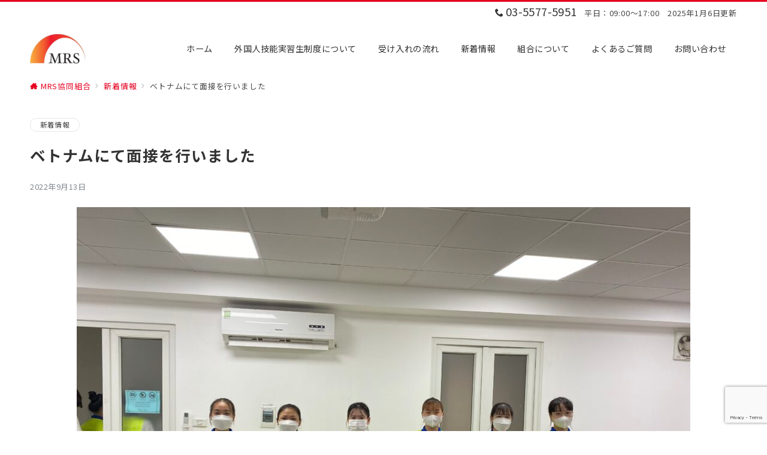

--- FILE ---
content_type: text/html; charset=utf-8
request_url: https://www.google.com/recaptcha/api2/anchor?ar=1&k=6LeVT84mAAAAAK7InWhYkU8t-kFAt5hXDP3Ekd9R&co=aHR0cHM6Ly9tcnMtY29vcGVyYXRpdmUuY29tOjQ0Mw..&hl=en&v=N67nZn4AqZkNcbeMu4prBgzg&size=invisible&anchor-ms=20000&execute-ms=30000&cb=byf1zx8oh2ep
body_size: 48726
content:
<!DOCTYPE HTML><html dir="ltr" lang="en"><head><meta http-equiv="Content-Type" content="text/html; charset=UTF-8">
<meta http-equiv="X-UA-Compatible" content="IE=edge">
<title>reCAPTCHA</title>
<style type="text/css">
/* cyrillic-ext */
@font-face {
  font-family: 'Roboto';
  font-style: normal;
  font-weight: 400;
  font-stretch: 100%;
  src: url(//fonts.gstatic.com/s/roboto/v48/KFO7CnqEu92Fr1ME7kSn66aGLdTylUAMa3GUBHMdazTgWw.woff2) format('woff2');
  unicode-range: U+0460-052F, U+1C80-1C8A, U+20B4, U+2DE0-2DFF, U+A640-A69F, U+FE2E-FE2F;
}
/* cyrillic */
@font-face {
  font-family: 'Roboto';
  font-style: normal;
  font-weight: 400;
  font-stretch: 100%;
  src: url(//fonts.gstatic.com/s/roboto/v48/KFO7CnqEu92Fr1ME7kSn66aGLdTylUAMa3iUBHMdazTgWw.woff2) format('woff2');
  unicode-range: U+0301, U+0400-045F, U+0490-0491, U+04B0-04B1, U+2116;
}
/* greek-ext */
@font-face {
  font-family: 'Roboto';
  font-style: normal;
  font-weight: 400;
  font-stretch: 100%;
  src: url(//fonts.gstatic.com/s/roboto/v48/KFO7CnqEu92Fr1ME7kSn66aGLdTylUAMa3CUBHMdazTgWw.woff2) format('woff2');
  unicode-range: U+1F00-1FFF;
}
/* greek */
@font-face {
  font-family: 'Roboto';
  font-style: normal;
  font-weight: 400;
  font-stretch: 100%;
  src: url(//fonts.gstatic.com/s/roboto/v48/KFO7CnqEu92Fr1ME7kSn66aGLdTylUAMa3-UBHMdazTgWw.woff2) format('woff2');
  unicode-range: U+0370-0377, U+037A-037F, U+0384-038A, U+038C, U+038E-03A1, U+03A3-03FF;
}
/* math */
@font-face {
  font-family: 'Roboto';
  font-style: normal;
  font-weight: 400;
  font-stretch: 100%;
  src: url(//fonts.gstatic.com/s/roboto/v48/KFO7CnqEu92Fr1ME7kSn66aGLdTylUAMawCUBHMdazTgWw.woff2) format('woff2');
  unicode-range: U+0302-0303, U+0305, U+0307-0308, U+0310, U+0312, U+0315, U+031A, U+0326-0327, U+032C, U+032F-0330, U+0332-0333, U+0338, U+033A, U+0346, U+034D, U+0391-03A1, U+03A3-03A9, U+03B1-03C9, U+03D1, U+03D5-03D6, U+03F0-03F1, U+03F4-03F5, U+2016-2017, U+2034-2038, U+203C, U+2040, U+2043, U+2047, U+2050, U+2057, U+205F, U+2070-2071, U+2074-208E, U+2090-209C, U+20D0-20DC, U+20E1, U+20E5-20EF, U+2100-2112, U+2114-2115, U+2117-2121, U+2123-214F, U+2190, U+2192, U+2194-21AE, U+21B0-21E5, U+21F1-21F2, U+21F4-2211, U+2213-2214, U+2216-22FF, U+2308-230B, U+2310, U+2319, U+231C-2321, U+2336-237A, U+237C, U+2395, U+239B-23B7, U+23D0, U+23DC-23E1, U+2474-2475, U+25AF, U+25B3, U+25B7, U+25BD, U+25C1, U+25CA, U+25CC, U+25FB, U+266D-266F, U+27C0-27FF, U+2900-2AFF, U+2B0E-2B11, U+2B30-2B4C, U+2BFE, U+3030, U+FF5B, U+FF5D, U+1D400-1D7FF, U+1EE00-1EEFF;
}
/* symbols */
@font-face {
  font-family: 'Roboto';
  font-style: normal;
  font-weight: 400;
  font-stretch: 100%;
  src: url(//fonts.gstatic.com/s/roboto/v48/KFO7CnqEu92Fr1ME7kSn66aGLdTylUAMaxKUBHMdazTgWw.woff2) format('woff2');
  unicode-range: U+0001-000C, U+000E-001F, U+007F-009F, U+20DD-20E0, U+20E2-20E4, U+2150-218F, U+2190, U+2192, U+2194-2199, U+21AF, U+21E6-21F0, U+21F3, U+2218-2219, U+2299, U+22C4-22C6, U+2300-243F, U+2440-244A, U+2460-24FF, U+25A0-27BF, U+2800-28FF, U+2921-2922, U+2981, U+29BF, U+29EB, U+2B00-2BFF, U+4DC0-4DFF, U+FFF9-FFFB, U+10140-1018E, U+10190-1019C, U+101A0, U+101D0-101FD, U+102E0-102FB, U+10E60-10E7E, U+1D2C0-1D2D3, U+1D2E0-1D37F, U+1F000-1F0FF, U+1F100-1F1AD, U+1F1E6-1F1FF, U+1F30D-1F30F, U+1F315, U+1F31C, U+1F31E, U+1F320-1F32C, U+1F336, U+1F378, U+1F37D, U+1F382, U+1F393-1F39F, U+1F3A7-1F3A8, U+1F3AC-1F3AF, U+1F3C2, U+1F3C4-1F3C6, U+1F3CA-1F3CE, U+1F3D4-1F3E0, U+1F3ED, U+1F3F1-1F3F3, U+1F3F5-1F3F7, U+1F408, U+1F415, U+1F41F, U+1F426, U+1F43F, U+1F441-1F442, U+1F444, U+1F446-1F449, U+1F44C-1F44E, U+1F453, U+1F46A, U+1F47D, U+1F4A3, U+1F4B0, U+1F4B3, U+1F4B9, U+1F4BB, U+1F4BF, U+1F4C8-1F4CB, U+1F4D6, U+1F4DA, U+1F4DF, U+1F4E3-1F4E6, U+1F4EA-1F4ED, U+1F4F7, U+1F4F9-1F4FB, U+1F4FD-1F4FE, U+1F503, U+1F507-1F50B, U+1F50D, U+1F512-1F513, U+1F53E-1F54A, U+1F54F-1F5FA, U+1F610, U+1F650-1F67F, U+1F687, U+1F68D, U+1F691, U+1F694, U+1F698, U+1F6AD, U+1F6B2, U+1F6B9-1F6BA, U+1F6BC, U+1F6C6-1F6CF, U+1F6D3-1F6D7, U+1F6E0-1F6EA, U+1F6F0-1F6F3, U+1F6F7-1F6FC, U+1F700-1F7FF, U+1F800-1F80B, U+1F810-1F847, U+1F850-1F859, U+1F860-1F887, U+1F890-1F8AD, U+1F8B0-1F8BB, U+1F8C0-1F8C1, U+1F900-1F90B, U+1F93B, U+1F946, U+1F984, U+1F996, U+1F9E9, U+1FA00-1FA6F, U+1FA70-1FA7C, U+1FA80-1FA89, U+1FA8F-1FAC6, U+1FACE-1FADC, U+1FADF-1FAE9, U+1FAF0-1FAF8, U+1FB00-1FBFF;
}
/* vietnamese */
@font-face {
  font-family: 'Roboto';
  font-style: normal;
  font-weight: 400;
  font-stretch: 100%;
  src: url(//fonts.gstatic.com/s/roboto/v48/KFO7CnqEu92Fr1ME7kSn66aGLdTylUAMa3OUBHMdazTgWw.woff2) format('woff2');
  unicode-range: U+0102-0103, U+0110-0111, U+0128-0129, U+0168-0169, U+01A0-01A1, U+01AF-01B0, U+0300-0301, U+0303-0304, U+0308-0309, U+0323, U+0329, U+1EA0-1EF9, U+20AB;
}
/* latin-ext */
@font-face {
  font-family: 'Roboto';
  font-style: normal;
  font-weight: 400;
  font-stretch: 100%;
  src: url(//fonts.gstatic.com/s/roboto/v48/KFO7CnqEu92Fr1ME7kSn66aGLdTylUAMa3KUBHMdazTgWw.woff2) format('woff2');
  unicode-range: U+0100-02BA, U+02BD-02C5, U+02C7-02CC, U+02CE-02D7, U+02DD-02FF, U+0304, U+0308, U+0329, U+1D00-1DBF, U+1E00-1E9F, U+1EF2-1EFF, U+2020, U+20A0-20AB, U+20AD-20C0, U+2113, U+2C60-2C7F, U+A720-A7FF;
}
/* latin */
@font-face {
  font-family: 'Roboto';
  font-style: normal;
  font-weight: 400;
  font-stretch: 100%;
  src: url(//fonts.gstatic.com/s/roboto/v48/KFO7CnqEu92Fr1ME7kSn66aGLdTylUAMa3yUBHMdazQ.woff2) format('woff2');
  unicode-range: U+0000-00FF, U+0131, U+0152-0153, U+02BB-02BC, U+02C6, U+02DA, U+02DC, U+0304, U+0308, U+0329, U+2000-206F, U+20AC, U+2122, U+2191, U+2193, U+2212, U+2215, U+FEFF, U+FFFD;
}
/* cyrillic-ext */
@font-face {
  font-family: 'Roboto';
  font-style: normal;
  font-weight: 500;
  font-stretch: 100%;
  src: url(//fonts.gstatic.com/s/roboto/v48/KFO7CnqEu92Fr1ME7kSn66aGLdTylUAMa3GUBHMdazTgWw.woff2) format('woff2');
  unicode-range: U+0460-052F, U+1C80-1C8A, U+20B4, U+2DE0-2DFF, U+A640-A69F, U+FE2E-FE2F;
}
/* cyrillic */
@font-face {
  font-family: 'Roboto';
  font-style: normal;
  font-weight: 500;
  font-stretch: 100%;
  src: url(//fonts.gstatic.com/s/roboto/v48/KFO7CnqEu92Fr1ME7kSn66aGLdTylUAMa3iUBHMdazTgWw.woff2) format('woff2');
  unicode-range: U+0301, U+0400-045F, U+0490-0491, U+04B0-04B1, U+2116;
}
/* greek-ext */
@font-face {
  font-family: 'Roboto';
  font-style: normal;
  font-weight: 500;
  font-stretch: 100%;
  src: url(//fonts.gstatic.com/s/roboto/v48/KFO7CnqEu92Fr1ME7kSn66aGLdTylUAMa3CUBHMdazTgWw.woff2) format('woff2');
  unicode-range: U+1F00-1FFF;
}
/* greek */
@font-face {
  font-family: 'Roboto';
  font-style: normal;
  font-weight: 500;
  font-stretch: 100%;
  src: url(//fonts.gstatic.com/s/roboto/v48/KFO7CnqEu92Fr1ME7kSn66aGLdTylUAMa3-UBHMdazTgWw.woff2) format('woff2');
  unicode-range: U+0370-0377, U+037A-037F, U+0384-038A, U+038C, U+038E-03A1, U+03A3-03FF;
}
/* math */
@font-face {
  font-family: 'Roboto';
  font-style: normal;
  font-weight: 500;
  font-stretch: 100%;
  src: url(//fonts.gstatic.com/s/roboto/v48/KFO7CnqEu92Fr1ME7kSn66aGLdTylUAMawCUBHMdazTgWw.woff2) format('woff2');
  unicode-range: U+0302-0303, U+0305, U+0307-0308, U+0310, U+0312, U+0315, U+031A, U+0326-0327, U+032C, U+032F-0330, U+0332-0333, U+0338, U+033A, U+0346, U+034D, U+0391-03A1, U+03A3-03A9, U+03B1-03C9, U+03D1, U+03D5-03D6, U+03F0-03F1, U+03F4-03F5, U+2016-2017, U+2034-2038, U+203C, U+2040, U+2043, U+2047, U+2050, U+2057, U+205F, U+2070-2071, U+2074-208E, U+2090-209C, U+20D0-20DC, U+20E1, U+20E5-20EF, U+2100-2112, U+2114-2115, U+2117-2121, U+2123-214F, U+2190, U+2192, U+2194-21AE, U+21B0-21E5, U+21F1-21F2, U+21F4-2211, U+2213-2214, U+2216-22FF, U+2308-230B, U+2310, U+2319, U+231C-2321, U+2336-237A, U+237C, U+2395, U+239B-23B7, U+23D0, U+23DC-23E1, U+2474-2475, U+25AF, U+25B3, U+25B7, U+25BD, U+25C1, U+25CA, U+25CC, U+25FB, U+266D-266F, U+27C0-27FF, U+2900-2AFF, U+2B0E-2B11, U+2B30-2B4C, U+2BFE, U+3030, U+FF5B, U+FF5D, U+1D400-1D7FF, U+1EE00-1EEFF;
}
/* symbols */
@font-face {
  font-family: 'Roboto';
  font-style: normal;
  font-weight: 500;
  font-stretch: 100%;
  src: url(//fonts.gstatic.com/s/roboto/v48/KFO7CnqEu92Fr1ME7kSn66aGLdTylUAMaxKUBHMdazTgWw.woff2) format('woff2');
  unicode-range: U+0001-000C, U+000E-001F, U+007F-009F, U+20DD-20E0, U+20E2-20E4, U+2150-218F, U+2190, U+2192, U+2194-2199, U+21AF, U+21E6-21F0, U+21F3, U+2218-2219, U+2299, U+22C4-22C6, U+2300-243F, U+2440-244A, U+2460-24FF, U+25A0-27BF, U+2800-28FF, U+2921-2922, U+2981, U+29BF, U+29EB, U+2B00-2BFF, U+4DC0-4DFF, U+FFF9-FFFB, U+10140-1018E, U+10190-1019C, U+101A0, U+101D0-101FD, U+102E0-102FB, U+10E60-10E7E, U+1D2C0-1D2D3, U+1D2E0-1D37F, U+1F000-1F0FF, U+1F100-1F1AD, U+1F1E6-1F1FF, U+1F30D-1F30F, U+1F315, U+1F31C, U+1F31E, U+1F320-1F32C, U+1F336, U+1F378, U+1F37D, U+1F382, U+1F393-1F39F, U+1F3A7-1F3A8, U+1F3AC-1F3AF, U+1F3C2, U+1F3C4-1F3C6, U+1F3CA-1F3CE, U+1F3D4-1F3E0, U+1F3ED, U+1F3F1-1F3F3, U+1F3F5-1F3F7, U+1F408, U+1F415, U+1F41F, U+1F426, U+1F43F, U+1F441-1F442, U+1F444, U+1F446-1F449, U+1F44C-1F44E, U+1F453, U+1F46A, U+1F47D, U+1F4A3, U+1F4B0, U+1F4B3, U+1F4B9, U+1F4BB, U+1F4BF, U+1F4C8-1F4CB, U+1F4D6, U+1F4DA, U+1F4DF, U+1F4E3-1F4E6, U+1F4EA-1F4ED, U+1F4F7, U+1F4F9-1F4FB, U+1F4FD-1F4FE, U+1F503, U+1F507-1F50B, U+1F50D, U+1F512-1F513, U+1F53E-1F54A, U+1F54F-1F5FA, U+1F610, U+1F650-1F67F, U+1F687, U+1F68D, U+1F691, U+1F694, U+1F698, U+1F6AD, U+1F6B2, U+1F6B9-1F6BA, U+1F6BC, U+1F6C6-1F6CF, U+1F6D3-1F6D7, U+1F6E0-1F6EA, U+1F6F0-1F6F3, U+1F6F7-1F6FC, U+1F700-1F7FF, U+1F800-1F80B, U+1F810-1F847, U+1F850-1F859, U+1F860-1F887, U+1F890-1F8AD, U+1F8B0-1F8BB, U+1F8C0-1F8C1, U+1F900-1F90B, U+1F93B, U+1F946, U+1F984, U+1F996, U+1F9E9, U+1FA00-1FA6F, U+1FA70-1FA7C, U+1FA80-1FA89, U+1FA8F-1FAC6, U+1FACE-1FADC, U+1FADF-1FAE9, U+1FAF0-1FAF8, U+1FB00-1FBFF;
}
/* vietnamese */
@font-face {
  font-family: 'Roboto';
  font-style: normal;
  font-weight: 500;
  font-stretch: 100%;
  src: url(//fonts.gstatic.com/s/roboto/v48/KFO7CnqEu92Fr1ME7kSn66aGLdTylUAMa3OUBHMdazTgWw.woff2) format('woff2');
  unicode-range: U+0102-0103, U+0110-0111, U+0128-0129, U+0168-0169, U+01A0-01A1, U+01AF-01B0, U+0300-0301, U+0303-0304, U+0308-0309, U+0323, U+0329, U+1EA0-1EF9, U+20AB;
}
/* latin-ext */
@font-face {
  font-family: 'Roboto';
  font-style: normal;
  font-weight: 500;
  font-stretch: 100%;
  src: url(//fonts.gstatic.com/s/roboto/v48/KFO7CnqEu92Fr1ME7kSn66aGLdTylUAMa3KUBHMdazTgWw.woff2) format('woff2');
  unicode-range: U+0100-02BA, U+02BD-02C5, U+02C7-02CC, U+02CE-02D7, U+02DD-02FF, U+0304, U+0308, U+0329, U+1D00-1DBF, U+1E00-1E9F, U+1EF2-1EFF, U+2020, U+20A0-20AB, U+20AD-20C0, U+2113, U+2C60-2C7F, U+A720-A7FF;
}
/* latin */
@font-face {
  font-family: 'Roboto';
  font-style: normal;
  font-weight: 500;
  font-stretch: 100%;
  src: url(//fonts.gstatic.com/s/roboto/v48/KFO7CnqEu92Fr1ME7kSn66aGLdTylUAMa3yUBHMdazQ.woff2) format('woff2');
  unicode-range: U+0000-00FF, U+0131, U+0152-0153, U+02BB-02BC, U+02C6, U+02DA, U+02DC, U+0304, U+0308, U+0329, U+2000-206F, U+20AC, U+2122, U+2191, U+2193, U+2212, U+2215, U+FEFF, U+FFFD;
}
/* cyrillic-ext */
@font-face {
  font-family: 'Roboto';
  font-style: normal;
  font-weight: 900;
  font-stretch: 100%;
  src: url(//fonts.gstatic.com/s/roboto/v48/KFO7CnqEu92Fr1ME7kSn66aGLdTylUAMa3GUBHMdazTgWw.woff2) format('woff2');
  unicode-range: U+0460-052F, U+1C80-1C8A, U+20B4, U+2DE0-2DFF, U+A640-A69F, U+FE2E-FE2F;
}
/* cyrillic */
@font-face {
  font-family: 'Roboto';
  font-style: normal;
  font-weight: 900;
  font-stretch: 100%;
  src: url(//fonts.gstatic.com/s/roboto/v48/KFO7CnqEu92Fr1ME7kSn66aGLdTylUAMa3iUBHMdazTgWw.woff2) format('woff2');
  unicode-range: U+0301, U+0400-045F, U+0490-0491, U+04B0-04B1, U+2116;
}
/* greek-ext */
@font-face {
  font-family: 'Roboto';
  font-style: normal;
  font-weight: 900;
  font-stretch: 100%;
  src: url(//fonts.gstatic.com/s/roboto/v48/KFO7CnqEu92Fr1ME7kSn66aGLdTylUAMa3CUBHMdazTgWw.woff2) format('woff2');
  unicode-range: U+1F00-1FFF;
}
/* greek */
@font-face {
  font-family: 'Roboto';
  font-style: normal;
  font-weight: 900;
  font-stretch: 100%;
  src: url(//fonts.gstatic.com/s/roboto/v48/KFO7CnqEu92Fr1ME7kSn66aGLdTylUAMa3-UBHMdazTgWw.woff2) format('woff2');
  unicode-range: U+0370-0377, U+037A-037F, U+0384-038A, U+038C, U+038E-03A1, U+03A3-03FF;
}
/* math */
@font-face {
  font-family: 'Roboto';
  font-style: normal;
  font-weight: 900;
  font-stretch: 100%;
  src: url(//fonts.gstatic.com/s/roboto/v48/KFO7CnqEu92Fr1ME7kSn66aGLdTylUAMawCUBHMdazTgWw.woff2) format('woff2');
  unicode-range: U+0302-0303, U+0305, U+0307-0308, U+0310, U+0312, U+0315, U+031A, U+0326-0327, U+032C, U+032F-0330, U+0332-0333, U+0338, U+033A, U+0346, U+034D, U+0391-03A1, U+03A3-03A9, U+03B1-03C9, U+03D1, U+03D5-03D6, U+03F0-03F1, U+03F4-03F5, U+2016-2017, U+2034-2038, U+203C, U+2040, U+2043, U+2047, U+2050, U+2057, U+205F, U+2070-2071, U+2074-208E, U+2090-209C, U+20D0-20DC, U+20E1, U+20E5-20EF, U+2100-2112, U+2114-2115, U+2117-2121, U+2123-214F, U+2190, U+2192, U+2194-21AE, U+21B0-21E5, U+21F1-21F2, U+21F4-2211, U+2213-2214, U+2216-22FF, U+2308-230B, U+2310, U+2319, U+231C-2321, U+2336-237A, U+237C, U+2395, U+239B-23B7, U+23D0, U+23DC-23E1, U+2474-2475, U+25AF, U+25B3, U+25B7, U+25BD, U+25C1, U+25CA, U+25CC, U+25FB, U+266D-266F, U+27C0-27FF, U+2900-2AFF, U+2B0E-2B11, U+2B30-2B4C, U+2BFE, U+3030, U+FF5B, U+FF5D, U+1D400-1D7FF, U+1EE00-1EEFF;
}
/* symbols */
@font-face {
  font-family: 'Roboto';
  font-style: normal;
  font-weight: 900;
  font-stretch: 100%;
  src: url(//fonts.gstatic.com/s/roboto/v48/KFO7CnqEu92Fr1ME7kSn66aGLdTylUAMaxKUBHMdazTgWw.woff2) format('woff2');
  unicode-range: U+0001-000C, U+000E-001F, U+007F-009F, U+20DD-20E0, U+20E2-20E4, U+2150-218F, U+2190, U+2192, U+2194-2199, U+21AF, U+21E6-21F0, U+21F3, U+2218-2219, U+2299, U+22C4-22C6, U+2300-243F, U+2440-244A, U+2460-24FF, U+25A0-27BF, U+2800-28FF, U+2921-2922, U+2981, U+29BF, U+29EB, U+2B00-2BFF, U+4DC0-4DFF, U+FFF9-FFFB, U+10140-1018E, U+10190-1019C, U+101A0, U+101D0-101FD, U+102E0-102FB, U+10E60-10E7E, U+1D2C0-1D2D3, U+1D2E0-1D37F, U+1F000-1F0FF, U+1F100-1F1AD, U+1F1E6-1F1FF, U+1F30D-1F30F, U+1F315, U+1F31C, U+1F31E, U+1F320-1F32C, U+1F336, U+1F378, U+1F37D, U+1F382, U+1F393-1F39F, U+1F3A7-1F3A8, U+1F3AC-1F3AF, U+1F3C2, U+1F3C4-1F3C6, U+1F3CA-1F3CE, U+1F3D4-1F3E0, U+1F3ED, U+1F3F1-1F3F3, U+1F3F5-1F3F7, U+1F408, U+1F415, U+1F41F, U+1F426, U+1F43F, U+1F441-1F442, U+1F444, U+1F446-1F449, U+1F44C-1F44E, U+1F453, U+1F46A, U+1F47D, U+1F4A3, U+1F4B0, U+1F4B3, U+1F4B9, U+1F4BB, U+1F4BF, U+1F4C8-1F4CB, U+1F4D6, U+1F4DA, U+1F4DF, U+1F4E3-1F4E6, U+1F4EA-1F4ED, U+1F4F7, U+1F4F9-1F4FB, U+1F4FD-1F4FE, U+1F503, U+1F507-1F50B, U+1F50D, U+1F512-1F513, U+1F53E-1F54A, U+1F54F-1F5FA, U+1F610, U+1F650-1F67F, U+1F687, U+1F68D, U+1F691, U+1F694, U+1F698, U+1F6AD, U+1F6B2, U+1F6B9-1F6BA, U+1F6BC, U+1F6C6-1F6CF, U+1F6D3-1F6D7, U+1F6E0-1F6EA, U+1F6F0-1F6F3, U+1F6F7-1F6FC, U+1F700-1F7FF, U+1F800-1F80B, U+1F810-1F847, U+1F850-1F859, U+1F860-1F887, U+1F890-1F8AD, U+1F8B0-1F8BB, U+1F8C0-1F8C1, U+1F900-1F90B, U+1F93B, U+1F946, U+1F984, U+1F996, U+1F9E9, U+1FA00-1FA6F, U+1FA70-1FA7C, U+1FA80-1FA89, U+1FA8F-1FAC6, U+1FACE-1FADC, U+1FADF-1FAE9, U+1FAF0-1FAF8, U+1FB00-1FBFF;
}
/* vietnamese */
@font-face {
  font-family: 'Roboto';
  font-style: normal;
  font-weight: 900;
  font-stretch: 100%;
  src: url(//fonts.gstatic.com/s/roboto/v48/KFO7CnqEu92Fr1ME7kSn66aGLdTylUAMa3OUBHMdazTgWw.woff2) format('woff2');
  unicode-range: U+0102-0103, U+0110-0111, U+0128-0129, U+0168-0169, U+01A0-01A1, U+01AF-01B0, U+0300-0301, U+0303-0304, U+0308-0309, U+0323, U+0329, U+1EA0-1EF9, U+20AB;
}
/* latin-ext */
@font-face {
  font-family: 'Roboto';
  font-style: normal;
  font-weight: 900;
  font-stretch: 100%;
  src: url(//fonts.gstatic.com/s/roboto/v48/KFO7CnqEu92Fr1ME7kSn66aGLdTylUAMa3KUBHMdazTgWw.woff2) format('woff2');
  unicode-range: U+0100-02BA, U+02BD-02C5, U+02C7-02CC, U+02CE-02D7, U+02DD-02FF, U+0304, U+0308, U+0329, U+1D00-1DBF, U+1E00-1E9F, U+1EF2-1EFF, U+2020, U+20A0-20AB, U+20AD-20C0, U+2113, U+2C60-2C7F, U+A720-A7FF;
}
/* latin */
@font-face {
  font-family: 'Roboto';
  font-style: normal;
  font-weight: 900;
  font-stretch: 100%;
  src: url(//fonts.gstatic.com/s/roboto/v48/KFO7CnqEu92Fr1ME7kSn66aGLdTylUAMa3yUBHMdazQ.woff2) format('woff2');
  unicode-range: U+0000-00FF, U+0131, U+0152-0153, U+02BB-02BC, U+02C6, U+02DA, U+02DC, U+0304, U+0308, U+0329, U+2000-206F, U+20AC, U+2122, U+2191, U+2193, U+2212, U+2215, U+FEFF, U+FFFD;
}

</style>
<link rel="stylesheet" type="text/css" href="https://www.gstatic.com/recaptcha/releases/N67nZn4AqZkNcbeMu4prBgzg/styles__ltr.css">
<script nonce="mvAYdXAR5B5Yv1szwV7w5Q" type="text/javascript">window['__recaptcha_api'] = 'https://www.google.com/recaptcha/api2/';</script>
<script type="text/javascript" src="https://www.gstatic.com/recaptcha/releases/N67nZn4AqZkNcbeMu4prBgzg/recaptcha__en.js" nonce="mvAYdXAR5B5Yv1szwV7w5Q">
      
    </script></head>
<body><div id="rc-anchor-alert" class="rc-anchor-alert"></div>
<input type="hidden" id="recaptcha-token" value="[base64]">
<script type="text/javascript" nonce="mvAYdXAR5B5Yv1szwV7w5Q">
      recaptcha.anchor.Main.init("[\x22ainput\x22,[\x22bgdata\x22,\x22\x22,\[base64]/[base64]/[base64]/ZyhXLGgpOnEoW04sMjEsbF0sVywwKSxoKSxmYWxzZSxmYWxzZSl9Y2F0Y2goayl7RygzNTgsVyk/[base64]/[base64]/[base64]/[base64]/[base64]/[base64]/[base64]/bmV3IEJbT10oRFswXSk6dz09Mj9uZXcgQltPXShEWzBdLERbMV0pOnc9PTM/bmV3IEJbT10oRFswXSxEWzFdLERbMl0pOnc9PTQ/[base64]/[base64]/[base64]/[base64]/[base64]\\u003d\x22,\[base64]\\u003d\\u003d\x22,\x22bsKSw6bCtAVJFVHDqg4swqA1w6TDq8OjayRhwrzCo3Nxw6jClcOKD8OlQMKFRAp7w4rDkzrCtHPConFTc8Kqw6BmQzEbwqZSfibCqx0KesK0wpbCrxFkw6fCgDfCvsOXwqjDiDrDl8K3MMKzw6XCoyPDhsO+wozCnGDCvz9QwrQvwocaMX/[base64]/[base64]/w5MnwpbCkMKJC2YzwrZSTyFrwr97LsOewpdLXsOKwoXCjWl2wpXDi8OBw6kxWRl9N8O3RytrwpBuKsKEw5jCh8KWw4AZwrrDmWNLwr9OwpVkVwoINMOYFk/DgxbCgsOHw78fw4Fjw61fYnpFGMKlLibCuMK5Z8OLN11dcB/DjnV+wr3DkVNlBsKVw5Bfwr5Tw40Xwrdad05IHcO1RcONw5hwwp5tw6rDpcKxAMKNwod6OggAbsKrwr1zLxwmZCYTwozDicOZEcKsNcO7OizChy/CkcOeDcKxN11xw47DjMOuS8OFwootPcK/CXDCuMOlw6fClWnCnwxFw6/Cg8OAw68qRFN2PcKgIwnCnBTCoEURwrXDt8O3w5jDnhbDpyBjDAVHZsKfwqstI8O7w71Rwq9TKcKPwqjDosOvw5oNw7XCgQp0CAvCpcOZw5JBXcKcw7rDhMKDw77Csgo/wq5cWiUCeGoCw79ewolnw5hYJsKlKMO2w7zDrX9tOcOHw47DhcOnNm5SwprCknjDl2bDjDfCuMKXViZgC8O7YsOVw6p5w6HCiVLCgsOOw6XCksOiw7gmUWxoVcOPdA3CncO/H3kqwqUZwrzDtMOCw4nCj8OvwqnCjx9Dw4PCl8KRwrABwprDrAhKwo3DkMKxwpFcwrAoI8K8McOtw5/Drm50fx57w4HDvsOlwrLCvH/DkXvDnHPClVXCizLDsQk4woQmcATCgcK6w6/CscKmwr5MOQrCs8Kdwo3CpRlnEsK6w7XCiSBywpZePHgywqs1IE3Dql0ow41UCW8gwrXCrWwFwoBbP8KaXSHDjn7CssO4w7nDs8KvUMKRwqRmw7vCtsORwoFOHcOEwojCmMK7MMKYQDDDg8OjEAfDt2ZBOcKiw4XCvMOyZMKnU8KwwqjCn0/CvBzDggvCpDrDhcO6aDc4w4Raw5nDlMKKdFrDjEfCvx0lw5zCssK+HMK+wrwKw7NOwobCusO6b8OCMFzCjMKYw5jDsgDCpFXCqcOow7JNKMO6Z3gzaMKyHsKuAMKvA1cDOcKUw4ElJE7CvMKxdcOSw7k9wp05RVJ/w6FrwprDj8KOdMOaw4Uaw6/Di8O5wrnDpXASbsKGwpHDk3rDq8O+w7E/[base64]/U102OMKgwrbDpkhuwq/Cox/ChcO+HsOkDCnDiAfCpirCrsOydSHDgjNowqtfChlSJcKHwrhiKcK0w6HDoEzCi3bDkMKKw7/Dpz1Cw5TDuV12NsOHwoLDuzLCnAB+w4LCkHgHwo7DgsKJScKRMcKOwprCogNgMy7CuyVfwpo0dw/CqU0jwq3CgsKxenoJwoJjwpZiwqcJwrBsc8ObeMODw7AnwqcoHGDCgXd7BsO4wqrCqxN3wpk8wrnDlcO/HsKANMO0G3Itwpk5woXDncOte8KfFEBdHcOjEhPDoEvDmkHDpsKCf8Oyw7sDBsOQw6nCi042wqXCiMORTMKYwrzCkCfDqHJ1wo4pw7g/[base64]/[base64]/DtRUBw6kMEcOGGBfDtRnDmsKyeH4ROUvClQogw4MRZn8wwpJHwpE1bVTDjcOIwqnCi1gMdsKVG8KdVcOzd0QKP8KBG8Kiwp0aw6DCgTxiNjzDkBwVKMKqIXUiBAoHQnNaHEnCm1HDr0LDrCg/wr0iw7B9YsKqLg1uIcK1w63DlsKOw43Drid9wqs2H8KpdcKSE3HCun5Bw7R9LXHDhSPCncO6w7fCgVR5VmbDkypwJMOQwrBqaxxocUlRU0cSHmTCj3/CiMKpEzzDrgjDnTzCigXCvDPDhzrCvxjDtsOCIcKrEWnDpMOkThY9GkMBSSHCpj4TSR4IWsK4w6fCvMOXesOGP8OsHsKiIT0OcWpIwpTCmMOxY11kw5XColnCi8OIw6bDnkrCkEM3w5Jqw7AHCMKow5zDt3MpwqzDvGnCg8KcAsO/w7UtOMKKVzZPIcKMw4c7wpnDqRLDnsOPw7vDqcK/woUbw6HCsEjDqMO+GcKYw4TDicOwwrDCt0vCjGJ/N2XDpzAOw4o4w6TCgx3CjsKiwpDDgBAEE8Kvw6XDl8OuIsOAwqNdw7vDjMOKw7zDoMKCwq3DrMOuNQFhbWAPw71FLcOkM8K6SFdsQgEPw4TDocO8wpFFwpzDjhA2wp0ZwoPCvxvCiRZ6wr7DhA/CoMKpUixDVwPCpcK/XMK9wrd/VMKBwqvCmRHCsMKoHcOhIyDDqic+wonCpgfCsD8kc8KhwofDiwXCgMO1KcKKfEkIfMOHwrsZGArDmnnCjW4yPMKEQ8K5w4rDoB3CqsKcXhLCthvCkntlJMK/[base64]/[base64]/Ct8Kxw5rDr1RBwr4gJ0N/w48ZfMK1PcOEw4dnIAAiwrJGIBvCi2ZKVMOxVz4+LcK/[base64]/CisKGIcK0I8KLJ1VUcMK5wpLCjsKLwo5kZ8OOw7BTLiceWgPDvcKSwoxtwpBoK8KOw4xGLAMAfR/DoBZzw5HCkcKew5/CplZRw6IlQxfCj8OeBFlywrPDssKBUBV2MH3DrcO/w58twrXDq8K5F1giwphBSsK8fcKSey7DtAE6w7B6w5bDqcKtN8OZXzwSw7LCjHhuw7/Dv8OLwpPCpDsPSCXCtcKEw5lNJXBsH8KBDQAww4B5wrh6RAzDisKgG8O1w79bw5N2woEfw4ZMwpcJw6nChFfCjn07HsOWDRY3f8OHHcOhDz/ClDAPJlthJ0AbKcKtwp9Ew5YewrnDusOZJsKDBMOuw5zCi8OpKU/[base64]/[base64]/DmGrDjMONw7rCscKRDMO2wpPDkzFnw4ZqJcKCw6PDp0MxenvDiFhVw6HCgcO7ZcO3w5jCgMONScKBwqd3cMOiM8Kxe8KrPFQSwq90wol+woJ4wonDuEkRwpNlED3CtGgOw53DgsOwSSonTUdKWDrDscOewr3Dij5uw5lgHw5rOX59wqggVUAwJEMFKl/CoRh4w5rDjwXCjMKuw5zCikZAKmM0wqzDnHzCgsObw7tDwq0Hw7TCjMKowp0QCwrCkcKiw5F4wrRTw7nCuMKcw5fCmWdndGMtw4h0BVM4Wi/Cu8OuwphxD0dieEUPwoDCk1LDg2PDmxbChArDr8OmUG9Ww5DCuy4Hw6fChcO3UQXDicOIK8KUw5NoGcKrwrFRHgLDhDTDiTjDqEFBwr9Rw5smG8KBw7gLwox9CQQcw4XCmS7DnnVhw6NBVD3CnsKNSgcbwpUOY8OMCMOOwpjDq8KZZRM/[base64]/wqAOw4vCj8O0wqjDpGHDrw4yHWd8AMOFwq9IZ8OGwoDCqcKGecKBAMKowrQlwoLDjlzCoMK2d3MfFQDDrcOpJ8O/wrXCrcKUeR/CkhzDvEd1w43CiMOuw7w5wpbCu0XDnkTDsA9BSVg7L8KVDcOvVMOXwqYHw6sedRLDnFZrw6VpFAbCvcK4w54bMcKTwohEeF0Sw4FewpwqEsOJQRbCm2Q+csKUDzQwMMK5wrESw5zDosO8fgbDoC/DoTjClMOhGCXCisO3w6XDpEzCg8OtwoXDqCRWw4DCgMO+FDFZwpEDw48qBS/DnF1oMcOHw6Y8wpDDpEtdwoNdYMOyT8KqwqPChMKfwr7DpUgBwqtdwofCqsOowoLDn0vDscOJEMKjw7PCiQBMe3UdEAvDl8Kkwod0w4hZwoM9PsKpIMK0woTDgDHCjAopw5hOM0/DmMKSw7oGZhlvCcKkw4gzccO/E208wqZBwoVdWXjCncOcw4HCtcOsEgNGw7XDjMKOwo3DqjXDkWTCv1DCv8ORw75Zw6M+w5/DgjzChj4twpUqLATDhcK7bSTDmcO2Kz/CgMKXW8KGeU/[base64]/DkcKhfcOlwo/DjsKQw6ttISXDlMKlworCt8OWQ2bDqEAuwpfDhSw+w7PCrnDCpHNAZlZXXsOQentiQVDDhVnCv8K8wozCgMODIHfCvmfChT40fAHCisOvw5daw7Bewq18wp96dADClXnDi8O8ZMOTIcKrRjYnwoXCjlMIw43Chl/CjMOsFsOuTBfCrsOgw63Do8KIw5xSw5fClMOLw6LCk1Bhw6t+EVTCkMKOw6TCscODRgVYZAQcwrIPWMKhwrVyIMOVw6zDj8O/woXDhsKqw7taw7DDtsOdw4luwq5Wwq/CjAk/bsKgZRNcwqbDvMOowoZYw5kGw73DrSFTesKgFsO/[base64]/CogHCjzQGbMKqwrxaeWE/[base64]/wrk3ZsODwoBKwod6wppDXcKBwo/[base64]/CjsO6w68iIsKjZmnCpz3CjSDDq8K7wrPCt3DCmMKBWTBsWC3Csy3DrsOWGsKieznDpsKbK3N2fsO6TAXCssK3EcKGwrZrOj8tw5nDj8OywrbDsCoYwrzDhMKtccKHHcOseTnDmDQ0RRrDvzbCpS/DtDMPw65qI8KSw7JaFMKQQMK3H8Ocw6RtJz/Dk8KKw4hKEMKDwoVOwr3DrQ83w7PDvjECUVhBBR7CvsOkw5hlwr/Cs8OIw79/[base64]/w51Gwp4xwqktSsKTw4XCtMOSaDVVI8O/wpRGw7HChiZdb8OkSnjCusOUNcKtZsO1w5RTw5VDXMOBJsKIEsOJw6HClsKuw5XCi8OpJirClcKwwpU/w6bDslpYwrFUwrDCvi8Awq7Cj1xVwrrDssKdGwIFCMKPw6UzBXnDnETDvMKIwrEhw4rCiVfDtsKyw6cIdzcwwpgBw5bCvMK2XMO6woHDq8Knwq81w5jChsOpw60aMcKGwp4gw6XCsikuOzwew5bDsngWw7HCksKcF8OIwpBMK8OVfMK+wr8Pwr/DocK8wq3DigbCkSLDowzDuinCmcOJfRLDtsOew5diOHPDpC/[base64]/C0UMw7bDpMO/[base64]/CqMKEwpNrw6pMw5xOf8KzDcOcWMO9wqoAfMOAwr0rKl/CucK6a8KbwqPClsOMLsK/Gy3CtnwUw4RpTyHCrwQGDsKKwonDmmXDtRFyMMOURyLCsBXCmMOMRcOEwqbDlHEwBMORFMKMwo4twoPDkVjDph05w4PDncKmCsOmAMOFw45iw6ZgcsOYFQYzw58lLBzDgMKSw5FaAMK3wrLDh1kGAsOwwrXDhsOpw5HDqHFFfcK/[base64]/wofDjnkeM8KJw63CmMOaTS/DnsOeXsODw6rDtMKPKMKLdsKYwpfDoV4Aw5dCwrzDo2F0CsKRUnQ0w7LCsw3CgsOIfcOTSMOhw4rCrsOOSsKuwoXDncOpwpZLd0MRwqHCl8K7w7BRe8OYccK/w4lZf8Opw6FUw7vCmcOtc8OJw4TDn8K9Cl7DgwLDucKWw63CssK2SXh+McOzBsOkwrM8w5QwEHBkBjBuwpzCqlPCt8KNZRbDhXvCu1YUZFXDoWo5KcKERMO1PWXCu3fDj8K9wqlZw6UNCDjCk8Kswo4/D3zCqibDtnFfGMO+w5rDvTp8w7/DlsOwFgMxw4HClcKmTU/CnjEuw5lua8KUbcKdw4nChnDDncKswrjCi8KRwqFuUsOQwpXCqj0rw4HCicOzYTHCgTQEBS7CsATDtMOew5tvLxzDmE/[base64]/cn7DpMKYw43CnE8ZaMK6T8KNw6jDgsKNcMOUw655fcO8wqs/wpJpwpbCo8KgEcKJwpfDgcKoN8OEw47CmMKow5fDrWjDtwJMw4hgN8KqwqDCmMKNQsK+w6LDpsOyexcHw7vDrsO5B8KrWMKowr0VVcOJOcKWw5tmXMKefSwFw4XCkcOrOmx5DcKbw5fDsQZpChDCusO3RMOKSiwkY0TDt8KzPxFIT1MRNcOgVlnDhMK/S8KXHsKAwpvCmsOLKDfClkAxwqzCkcO3w6vCqMOWSVbDh2TCi8OswqQzVh/CssOMw7zCo8KjIsKDw4UnOX7CuF1yAQjDtMOZEBzDqHnDkwUGwqRzWD/CrVQpw7/[base64]/CkMKbeMKGw5TCiwlJw7l/AMOowpdEJWXCjEthT8OmwonDkcOKw4jDtTJww7tgLgnDn1LCvEzDuMKRRwViwqPDmcOcw5HCvsKQwpfCpMODOjjDvsKmw6TDskIrwrrCpnHDjcOfQsK6wrvCgMKIJzbDrWHCgcK6X8K6wq/Du1dgwqbClcOAw49NHsKxRknClcKAT1Yow6XDi0EdGcOFwp9AaMKVw7lKwrcyw4kBw60gVsK9w6nCrMKvwrTDgcKHNx7DtUTDnxLChD9xwobCgQUceMKUw7dsTsKkPQV6CXpAV8OZwqLCm8OlwqfCk8O0CcOdSj8XCcKqXms7wpfDiMO8w6nCsMOHwq8cw6AbdcO6wp/DkFrDg2c4wqJMw70Rw7jCoX9eUhdjwpgDw6XCncK7bHAKXcOUw6ceMUBYwpd/w7cSK24lwqLCjkDDqFQ+RMKKLzXDr8O7KH5BN2HDh8OKwqTCnSYhfMOAw7jCghFeUlfDj0zDqVYkw4FXDcOCw5/Co8K1WhEAw5HChR7CoiVqwo8Nw5TCjkwzTkQEwrDDmsOrMsKgA2HCqEfDnsK/wrnDsWNLFsKlanbDrDLCtsOvwq06RjPCuMODbB9YHgvDnsOYw5hpw4vClsOsw6rCqsOqwo7CpDTCvlgzGmJYw77Cv8KjDDLDhcK2wohjwoPDn8OCwrPCj8OKw5jCtsOrw6/Ci8K/D8KWT8KRworCjVcqw6/CvgFsZMOPKg8jO8OWw6p+wrAXw6LDksOIOURXwr0OQ8OKwq5+w53CrS3CqXvCtj0cwo/CgBVdw59NcWPCq1DDt8OfF8OeXxwEVcK1NMOSHU3DphHChMKVWjvDt8KBwojCviUETsOINsO0wrUqJMOkw5fCtE4Tw67CrsKdNgfDkE/CoMOWw5DCjSXDthF/ZMKUMX3DqETDsMKJw5AIY8ObZSUYb8Kdw4HCoXTDt8KwDsO1w4PDk8K7w5gUXDvDs2DCpCNCw6hfwobCk8KowqfCnMOtw7TDtgMtccOvRGISQnzCv2QKwpPDmkXCjkHDmMOcwrJiwpoNGMKDJ8OcWsKKwqp/[base64]/CocOiwpTCoAsKIMOuDMKYUycFSULCihJFw6jCsMO3w6TCoMKQw4nChsKvwpEsw43DpwQWw74pHyQUGsKxw6/DiQDCvwfCqxx6w67CkcOiHEXCoHpmSFTCkGHCk1Q4wqtFw6zDpMOaw6jDnV3Ci8KAw5/CuMOSw5VKKsKnPMKlGzVVa0wAHsOgw4NkwrVUwr8hw6Iaw5Rhw40Lw7LDqcOfAA9lwrNqbyDDl8KfP8Kiw5TCscKhYMO9SAXDuCPDkcKyAx3CtsKCwpXCj8KxScOzfMOQLMK4F0fDucK2bkwuwpdkbsOMwrEjw5nDgcKTLkt+woxlHcKWTsKbTB3Dg0rCv8KKLcO/CcOUbcKAUGdHw6orwrYYw6JcI8O5w7nCqh7DucOTw4fCisKNw7DCjsKgw6TCt8O9w7nDjRJqVlhLc8KTw4k/TU3CriHDiBfCm8KnMcKowr0sYMOyLcKCU8KYT2ZqC8OVDFdwbxfChA3DlhdHFMOJw4HDmMOxw6oQPjbDrGA4wrLDtAzCmlJxwrjDlsKiPAfDhGvCgMOtMnHDslXCtsOiHsOBGMKVw5/DqsK2wq0bw4/DucOdXizClRTCo2PDjkY4w5/[base64]/CiQ7DtsKwDsOXKk9jPRJKfMKeCcO1DMOMITshw5bDsSzDh8O9dMKwwrrDq8OAwo97a8KCwoHCjCbCq8KvwqzCsBMqwrRew6/CgMOhw7DCk2XDnh4lwoXCmsKBw4MJwojDsjMLwo/ClW13J8OuM8Oyw4Jvw642w73CvMOLFhRcw7NKw7DCiX/DgnPDilXDu0QPw5twSsKwWWzDmiBBJkZOGsKvwr7CmE1Jw43DpcK4w5rCjl4ECFMWwr/CsUbDmwMqVS9pe8K0w4IxT8Osw6/DugQPNsOOwpXCqsKjbcOxFMOJwoRMesOtGR4vSMO0w7PCmMKswrBpw7VIQ1fCtz3CvMKXw6DDssOXFTNDSWpYG2TDqWnCtmzDtwpFw5fCgG/Cp3XChsKYw4NBwoM+OzxFYcOcwq7DuQkXwqXCmgJ4woLCo2EPw7siw799wqoLwrDCpMKcEMOKwp1LOCpdw5LDpVbCssOsa1ZKw5bCvE8TQMKKIDxjKQxDbcO1wrTDisOVZsK8wr7DqyfDqTrCljYRw5nCiRjDoy/[base64]/DoFfClcK2UcKvwrjCn8K4NcKBwpXCsMO4AMOSLMKqw7bDmMO5wrEXw7U0wpvDkl06wrrCgyvDssKNwodOwovCpMOoVVfCjMK/CCvDpSvCosKUNH3CgMOxw7/DrVQqwphww7h+HMKyE1l7bDRew5luwqHDuCkKY8OvQ8K5W8O0w5nCusO7VCzCpcKpf8KcOcOqwrQZw6cuw6/DqcOxw6Jxwo/DisKIwoc+wpbDsRTChBoowqAewr50w6vDlC9yVcK3w7fDnMK5UglQRsKdw6wkw4bCqWthw6XDqcOtwrrDhMKuwoHCpcK+TMKlwqFnwrUtwrwAw7nComsnw5DChBXDkH/DvgxPaMOcwpFjw4EDEMOKwp/DtsKDSSjCoiUNXAPCtMOADcK6wpnDnwfCiH9KXsKcw7J/w5pTKm4Xw7/[base64]/DuxtOIgA4R8Opbm5jEsOpAcO8CkZuwpvCrcO6T8KQXEpjwqXDnktSwoASGcK5wovCpH1wwrkOAMKJw5HDtsOew47CrsKgFsKgfTtKEwfDjsOyw65Lw5UwRgYswrnDsn7DgsOtw4nCpsO0w7vCtMOIwp1TacK/WlzCrnDDkMKEwo5sMcO8JQjCkXTDpsOdwpjCicKzfyjDkcORTyLCong/[base64]/Cmn7DjcOdFMKpwqXDgWE8Y8KdwrzDs8KIImo/wojDv8O7ZcOwwqrDlgnDj1UfdsKowrzDk8OtXMKDwp9Jw4MJCWnDtcKKFDRZDh3CplvDlsKsw7TCicOkw6XCs8OOecKawq/CpyfDggvDg2o3woLDlMKJQMKRDsKWEmMCw6c5wrA8Uz7Dgkt9w6XCiQ/[base64]/wpsVw7cDccO1QMKAw4zDlcOPJAxmwovDoMKJwqgxU8OGw73CliXCrMOJw6Uew6LDvcKWwqHCkcKxw5TDgsKbw5RRw57Dn8OdcmgQZMKUwpvDjMOGw7kKHDsfwqlaGEXCmQzDiMOKw4rCj8OwVsO0bhbCh1Apwql4wrdCwp/CpQLDhMOHehjDoUrDg8KEwpHDp0XDl2fCmMKrwqpuLVPCrzZqw6tfw6lEwoZbFMKCVF1Lw77CgsORw6TCsyPCrBnCv2DCu3PCugJkb8OJDVJfJ8KBwrnCkgYTw5bCjhbDgcKILsKAD1XDocK2w7/DpgjDhwEmw7/[base64]/CpXzCpcOsW8K4PcOYwrDDtk18Q35qY8KoeMKjA8KPwr3Dn8Ogw7E6w7Now4DCmRQKwprCgEPDkkbCnkTCs1IBw6fDpsKuCcKDw4NJQgB0w5/CmMKnHnXClzNDwoE2wrR3dsOFa24PTcKzMlfDixRzwr8DwpTDoMOfWMKzA8OXwo1cw7TCqMKGQcKpc8KuTsKsGUQjw4LCrsKCLFrCiUDDucObUl4BKCcXBjnCrsOWFMOhw7l+PsK3w4JGMjjCkibCt2zCr07CtMOHXDzDlMO/MsKsw4olQ8KpABPCh8KKLxIAa8K6fwxAw4hkdsKgfSfDtsOYwrDCvj9KRcOVfyMkw6Q3wq/CjsO/LMKqA8OTw65hw4/DhcKXw6XCpl0bEsKrwoFAwoLDgmcGw7vDhBTChMKNwqEQwrHDk1TDugFZwoUpUsK+wq3ClEnDg8K3wpTDuMOXw6kIOsOAwo8mJMK4UMO3S8KLwq3Dlj9lw65PXmoDMksWYjLDm8KFDwfDgcO6fsOxw6/CgAfCicOvXBcqG8OuHBlMTsKbFzHDvyk/[base64]/b8KUAcKjwpTDiAbCsBXCjyUncsKIwq10BDnCmMO0wrnCgjTCvcOKw5PDmWtYLALDlj7DssKowoF0w6PDq19pwrzCoG0Kw4XDiWgSNsKWZ8K1PMKUwrxww6/DtMONNSPDgQ3DuBjCqm/Dk2rDm2DCnCnCvMK0FMKKJMK0NcKaRnbCqGYDwpLCv2kQFGgzCgTDo03CrULCr8KgbGpuwqFuwpptw5vDrsO1S0Qaw5zClMKgwrDDoMKGwrfDn8ObU0LCgR07FcKLwrPDi0EHwp5naHfCjgJtw6TCv8OQZFPCi8KvY8O4w7zDjhlSGcOGwr/DoxRMNsOyw6Q7w4xCw43Cgw7Djx8kFMO5w4Maw6o0w4YMYcOxfWbDh8KTw7QiRMKxWsOSdGfDj8OGchcgwrhiw6XCsMK7BRzCscOYHsOjSMK0PsKqXMKna8Okw5fDjVZCwrd/[base64]/CtsOXw71jTylqw47Dv8KYaMKZwoJ3wojCscO0w7LDlsKlNMO0w47CqUAFw7lcRSpgw6xxQ8O2cylxw5w/wq3ClkMTw6XCm8KsPDMGezvDjDfCvcOLw4rDlcKDwoZND2Jcwo7DogvCqsKIf0dWwp/Cl8Kbw6RCFFIZwr/DjHLCmMKDwqMCQMK0HcK2wr/Ds3LDn8OBwoZHwpgAHsKhwoICFsK0woXCsMK+wovCv0XDhMK+wotKwrEWwoJsdMKcw4t1wqvCp0Z4A2XDk8Oew5p8bDUDw4DDqzPCmsOlw7sGw6TDjRvDlAVGD3jCgWfDm2EoEGHDkzHCoMKQwqzCncKXw4lSW8Kgf8OOw4rDtQjCu0rCojnDkB/[base64]/[base64]/w4AnesK/wqvDuSHCj8KLRSN0wpA9wp3Cn0HDsAvCnxMqwqBWG07Cu8O/wpTDp8KSC8Ocw6fCuSrDuhdfRFnCijsrW0RRwrnCscKKLsK2w5gTw7LCnlfCjMOYWGbDqsORwoLCvksvw5xlwqjDoXbDsMOswoQ/wo4UUh7DviHCtMKzw4s2wofCqsKtwrjDlsKeKl4pwpDDgR9vF1TCocKoTcOjPcKywolZR8KheMK+wq8QFVN/GV90wqvDhETClnUqDMO5ak/Di8KtJ0DCjsKdNsO3w5ZqCVzDgDZ1cDTDoGNuw49SwqPDo3Qmw5IfOMKfdVQuPcOSw4RfwoxiCRdSNsKsw4ofYMKbRMKjQ8KseH7CsMOOw69aw5bCjcOvw4nDt8KDFzzDmcOqG8KlE8OcC2HDmwvDisOOw6XDr8Odw6Vqwo/DqsO9w5jDocOEWCc1HMKlwqIXw4DDnlEnfnvDjxACZMKxwpvDk8KDw4hqUcKeBcO0VsK0w57DvBh+J8Ozw5vDkmbCgMOvZjxzwrvDswVyLsOsdh3CgsK9w4Jmw5FhwrDCmxRRwrDCosOxw7bCrEBUwr3DtsKALlZKwqjCvsK0bMOHwr5tYhN/w7Fww6PDsCoDw5TCnQcAJx7DtSfDmnjDkcOTXMOQwoMdXx3CpgTDmQDCn0XDh1wJwqtQw7xmw57CjDvDjzjCucOxcnrCilbDhsK1L8KZAQRNS03DpHA8wqnDpsK4w7jCvsOkwqHCrxfDmXHDkFbDqDjDkMKgCsKDwrIGw6llUU9WwqjChWVawrtxHG4/w5QrWsOWTzTCkgsTw70kfMKfGMKswrxBw6rDr8OrYcOCIcOEG2o5w7TDhcKhQkpkfMKewrAuwpzDoDPDiFLDv8Kbwpc1WxhJSS40w5B9w506w41/w71JET8NJWLCgAQiwoJawoh2wqDCmsOXw6zDtynCpcKjECfDhjXDgMKYwoV8wqsNQCbCjsK9MSpAYlpIDTjDvWBkwrfDjsOaMcOrasK9XQQkw4M5wq3Co8OOwrt6JsOWwopwUMOvw7ccw6cgIAk5w7DCksOGwqPCvMK8XMO2w5YfwqfDp8OxwpFDw5kcwo/[base64]/Dr8OGw4LDlTZ/UMO1blvClsOvw5gQw7nDgsOHFsK9SgHDtg7Cnm5Nw6PCtMKcw79SNm8+YsOANlLCv8O3wqfDu2FId8OTfj3DnG5dw67Cm8KZM0DDpnB5w4vCkxnCnDFWIG/CjxItAB4DKMKCw6XDtR/[base64]/DkTTCm0PCt8OtMk9wBlNdRHNPwqE/w4J3w7rCtcKtwq80w77DrB7DkknCrTcyWsKNExkPX8KOF8Osw5fDuMKBUxdSw6bDlMKGwpNGw6/DqMKkSlbDvcKLchzDr2cmw7o6RMKxJldDw6EmwpQKwqvDkQDChBZQwr/DisKaw6tlAcOtwpLDnsKowpjDuFLCrTsLDR7Cv8OqRF41wp15wrZbw7/DhVldfMKxbH45TRnCu8KswpLDt0N2wr0UfUgkCBlLw7tSUgI7w7ZPw74XehwcwoTDncKlwqnCjcKYwpc2TMOvwqXCusKKMB7DlkbCiMORAMONe8OUw4vDlMKmQSNsbUnCsHEbCMOuW8K3RVkpcEUQwoRywobCr8KWYz0XO8OEwq7DoMOiDsO9wr7DnsOXBF/Clklhw4AzAFRPw5Vzw7LDg8KaBMKlFgkwdsKVwrIfYx11R3rDg8Osw5ELw4DDoi3DrTIaXVd/woBGwoDDisOQwrk1wpfClz7CtcOfCsO9w7HCksOcDgrDnzXCpsOpwrgnYR4pw4kGwr1Xw7HDiHvDvwMCC8OnbQ5+wqrCoTHCssONEcKEUcOvRcKlwojCucKuw7g8TSxww4vDjMOTw6jDjMKGw5oFSsKrfcO3w5ppwoXDpl/CscOHw4DCm1bDj158PyfDi8Kcw4oBw5TCnkDCkMOrUcKxOcKAw6jDl8O5w5ZXwpzCnAzDq8Kzw7rCrjXCrMO5KMOkM8K2SBfDrsKiScKpfE56wrRow5fDtX/[base64]/CnFnCvcK6O8K7PjcNw7bDgMK0wpHChztqw6DCqsKZw5cuRMOVEMKoEcOXCFJ9ScO4wpjClnMFPcOjbykcZgjCtWrDncKNHlVXw4PDrSdxwpJ/ZTTDlzw3wozCuBzDq10tZUZEw63Ct1laccO0wr4Mwo/Dpjwmw7zChQlAccOMXcKXKMOXC8OTRWvDgAx5w67CtznDoitPY8K/w7YUwrTDjcKMRsKWJyLDtcOMRMOIVcKow5XDi8KvKQwnLsO/w7PCnSPCnlYiwo86EMK9wpvCisOXExUwbMO/w7nCtFFKXcKzw4bClFPDqsOGw4xnd1FWwq3Cj37ClcOSw4IKwqHDl8Kfwq/Dr2hSZWjCtsKdBsKbwoTDqMKPwoYuwpTCgcK+MVzDssKGVD3Cl8K+Wi7CkwPCr8KIbwfDrCDDocKswp59N8OSHcOedMKGEhLDu8OXSsK/EcOqWsOnw67DoMKLYz9/[base64]/[base64]/CtG/CkcKGw40RaGvCksOoW8Oaw5zCuyYTwoXCksOxwocwH8Oowp17KMKAPBTCnsOaPCLDq13ClzDDvCnDiMKFw6Uowq/CrXxxCgRyw5vDrm7CgT1VO2ceLMOAcMO3dXjDrcO8PzkrIWLDok3Dl8Kuw70Rw5TDjcKgwogEw6cHw4nCkR7DkMK0TlrChlDCvmxUw6XDgcKBw6lFc8K6w6bCq3QQw5vCusKtwrEJw5/CqkYvGMOQXQDDscKgPMOzw55iw4cvMCjDpcOACTPCqX1qwrEsUcOLwqrDpgXCo8KMwoFyw5vDlQc4wr1/w67DpTPDn0DDu8KFwrrCoGXDhMKwwpjCscOvwqs3w43DsCxhVVZIwq9EX8KFfsKfHMOHwqN3fj7Cqy3DizvCqMKSC0/DscKJwofCpyUew4bCscOkAHXCm39TdcKOYQnDg0sYQk9ZKMO6JkQ6QhXDiFTDrWjDgsKKw6HDlcO6YMOmFS/DrMKxRlVQOsKzw451PjXDjWJkIsKEw6HClMOMW8OXwpzCjkXDvsKuw4hOwovDqwTDqMOtw4Zgwp8Pw4XDr8KgGcKCw6xYwrXDtH7CtQF6w6jDqxrDvg/DhcOaSsOaTMOzQk45wqJrwphyw4zDgTJAbys0wpFqJMKbC0wmwr/Clk4MBjfCmMOiT8O5wopNw5TCv8OxU8Ozw6jDtsKsTiTDtcKufsOPw5fDsXxMwrwow7LDqcKxfEQVw5jDqCsFwobDngrCnD8CYl3DvcKUw57DoGoOw5LDlcKHLFluw4TDkAY2wp/CrlMFw5/CmcKvZcKCwpYSw5czRsKrNQrCtsKMccO1QgbDp2dEJWttNnbDtE5qOXPCs8OaSUtkw5BSwrcTCVoxH8Ogw6nCjWXCpMOVfDXCsMKwcV0swrdZwpZmcsKnb8K7wplAwp/Ds8OJw5kbwoFCw61tRAfDoXfCtMKnYElRw5zDsjbCnsK3wqQLIsOhw6LCtXMFfcKAB3XCo8OZT8Oyw548w7VZw5t3w6Q+bsKFWBAWwrRhw4jCtcOCFHQyw5nCjVEYGsKdwoHCiMObw7YvTmzCt8KTUcOhPQDDiSnDk0TCtMKdIzfDix3DqG/DsMKOwpbCs30ISFYwciAnX8K3a8Kww6bDs3zDhlFWw53ClyUbNUjDn1nDlMOlwqXDh3MeRcK8wrtLw4gww7/DsMK2wqpHZ8OYfjA+woo9w4/CssK0JDUSNXk/w69+w74DwprCiTXCtcKQwpI+EsKjwofCmmrCiRXDssKvfRXDtRl2BCjCgcK5TTMDOT7DoMO5DRA4UcO9w5wUKMO+w4rDkzTCkXEnw5hvPkV5w48cQV/DtHnCphzDjcOKw6jCvHM5OATCrEUuw5bCs8K3T0VwO2DDq0QJVcK8wrbCrRnCiBnCqMKgwqjCpg7DiVrDgcOvw53DtMOrGsKgwoB6IzYiXUDDlXzCvnEAw4XDpMOcBjFjL8OwwrPClHvCrwZIwrrCu0VRcMOCO3bCjTDCo8KHLsOFFTjDgsOhK8KsP8K/w5bDtS4xJC/[base64]/[base64]/KjnDpcO2w7fCmcKvXMOgGSnCkibDisKpfcKzw4HCoBIzMw4Jw4bDgMOednPDmsKTwqhJS8KAw5s0wo3CgSTCoMOOQQJgGyk/Q8K5SHIDw4DChn3DqXTCmXPCqsK3wpvDjXdVSw8RwrzDrkRwwoIiw4IPB8OzVgbDkMOHQ8Ovwp1vRcKuw4rCkcKuVB/ClcOZwp1Uw4/CksO2VTV0CsKjwqjDr8K9wrNld1d9DwZtwqzCvcKKwqbDpMKbecO8NsKZw4TDhsOhXnJPwqlAw5hFeWp/[base64]/CrsKlJQMqczsVw54Ww7nDjz3DpsOzLsOFS2rDmcOWMxHDq8KIXxsxw4zCiV3DksKewpTDjMKqwq8+w4vDlcOdW17Dh1jDvEkswqU2wrPCsDQfw43CvTXCthtaw4DDvDYbLcO9w4zCnwLDtjxawp4Dwo/Ct8Kyw7pIDzlQccKoRsKFE8ORw7l2w4/CjMO1w7FECR0/AcKNGCoWI3IUwrrDkirCnjtSSh4cwpHCpAJewqDCmShTwrnDhzvDsMOQJ8OlBgkww7jCjMK5wqXDiMOMw4rDm8OBwr7DtcKQwpzDqGjDhmYPw5MzwrHDjlzDgMK4KH8SYiwBw6sJBlZiwqAyIsK0HW5Jcw7CucKawrHCocKSw7g1w5J2w59zehrDo0DCnMK/ChQwwox8X8OmSMOfwokTNcK7w5dww5F6Bxkyw7crw542ZMKGcW3CrhbCtS1Yw7vCmMK0wrXCucKKw7HDvxbCs2zDucKCY8KQw4TDhMKPHcKmwrLCtglmwrIqP8KWw7QJwrF2wq/DsMK8NMKzwqdrwo9YHCvDoMOsw4nDuzQ7wr3DqcKTAcOOwq8Vwr3DuFDDm8KgwofDssOGNBjDm3vDkMO1w6tnwpvDhsO6w70Tw58aUVrDhGXDj3zCu8ObKsKMw6cpMA/CtsOJwr9MERTDj8Kpw5PDkDzCrcO6w5jDhsO+QWRsUMKbCA3Cl8O1w70DFcKDw5NFw6wxw7nCrsOjGmfCqcKEcSkdTsOQw6ttQFhrCH3CtH/DnlIgwpdzwp5TAQgHKMOSwpR0ORPCiQPDhUkKwp8Lem/Cn8OHL2rDgsO/[base64]/R8KmBiPCiMOsCMKlwoPDk8OPwoM7RmnDgFPDqS4GwpISwqLChMKjYRzDgMOqMEPDhcOYXMO5dQjCuDxIw51hwqHCpBoOGcONAAEIwrldb8Kkwr3DlljCjVLDmgjCvMOgwq/Cl8KBCsOTX3siw68RWm5ZXcKiPlTCvcKDKcKsw5NACifDkxw6Ql/Dl8Khw6Ymb8KcSisIw5cBwrE3woNmw5TCgHDCuMKOJzI+asO7acO1esK/[base64]/DgBnDvsO0w7Jnei9KwrJ2w6fCkXNPw77DnAILeDzDq8KFLx9ww5lAw6Riw4nCnClLwq/DksKsPgIDQC9bw7gKwrLDvhQAf8O2VH4Ew6PCvcKWWsOVJmbCgsOVBMOMwpbDqcOBTB5QYVMPw5jCuCMMwrHCs8OTwobDgcOQEQDDnWx+flUcw5DCjsKwLABHwrzDo8KBAWJAe8KVA0lmwqYMwrRQFMOFw7lNwrnCrx/ChsO9aMOOKnoFBU4nQ8K2wq1IYcK4wqMSwpd2Rx4rw4DDt3caw4nCtHjDjsODBMOYwoU0RsKSLMKsU8Ozwo3ChHN9woXCssO6woMFwoPDj8O/[base64]/CrE7CoDzDskEPXcOMNm00Bx/CkTpGKS0awp/[base64]/DvEbCrcORw7fDoCcSchfCk2PDr8K6DsOrw4nCoRfCqlrDhSMvw5TDqMKQbjDCrQUWW0LDrsK2XsKFIlfDnWLDpMKCf8OzRMO4w7/CrUMwwpXCs8K/Hig8woHDpw3DtlhgwqlMwrTDj2V+FS7CjRrCpSIRBHzDnw/Dr1jCtiXChykiAVtNP1jCigcOET4Lw4xIbcKbWVQJH2LDsk1Gw6NUWcOnQ8O0R35/acOFwobCmG50fcKUU8OPd8Kdw4wRw5h4w6bCr2kCwqJFwoPDiiHCo8OKJX/CpTArw5vCmMKAw4dFw6wlw4hlCMKEwrFuw4DDskzDhnooZyNXwrXCqMKlYMOyecOxTMOOw5LCunbCoFrCmMKscXk/B0zDlU9qMMKFLjZ1KsOePcK9cVEsJC4desK3w5ouw4Yyw4PDp8KvMsOpw50FwoDDiUhgw51uDMKywrwZT353w68KTsO6w5p9OMONwpnDkMOMwrkvwro0wolYB2QAEMOSw7YzEcKAw4LDqcKqwqsCAsO6BEgDwp0iH8KJw5XDinMpwpHDlz8Vwrs0w6/DlMOYwoLDs8KOwqTDhUZNwp3CoCYJKSHChsKZw5Y+F1hRDXPCkDDCumkgw5J6wrnCjUstwoPCnR7Dtn3CqsKnYh3DnjzDgBQMcxvCt8KNWU1Tw5/Du1TDgw3DqFJzw4HDoMO2wq/DgxQiwrYrXcORdMOdw7XCt8K1V8OiEMKUwqjDusOndsO8OcOkWMOkwoHDnsOIw5scwrfCpCc5w4g9wrYSw7V4wovDqijCuQfCk8OTw6nChiU+w7PDoMOEJzNSw5TCojnCgRfCgzjDum5ew5BVw60Kwq4fTQQ1OVpbM8OVMsOcwocOw7LCrFBeMzo4w7nCs8O/LcKFZU8fwpXDtMKTw4LDkMOgwoUrw4DDiMOtJMOmw7nCqcOkNCsmwpnCk3DCvGDCuGnCgE7CrUvCoy82dWZHwogcwr3Csm5Cwr3DusO+w4HDqsKnwok/wpx+OMOCwpJBDE0vw6VcJcOjwrppw5ofGCMPw4kCfQDCusOgIRBXwqLDjSvDssKawpbCm8KxwrfDnMK/HsKBUMKuwrYhGwJ6KgTCu8KhU8KRY8KuLMKiwp/[base64]/DlCDCnMOgBz4mT8KTcsKxw6nDgMKsW8OmWmdtRgcUwrbCiU7CmcOkwqvCl8O3UcOhIwzClBVbwozCvsONwofCnMKgPRrCvl47wr7DssKXw6tcZiLDmgI7w7RkwpXCrihDHMOjRg/Dm8OMwoNbV1Vpd8KxwrwRw7fCp8Olwr4dwo/[base64]/[base64]/Dj8OFDmvDj8Kjwro5wq4QZD1vWDDDgcOqFMOeK0JdDcO2w6pHwozDmBXDgVgOwoPCuMOMJcO/EHrDl3F8w5RUwqHDg8KKVE/Cpn9bBcOewqDDhMOtQsOsw5rCh1nDsBoSX8KWdRxzQsKzdMK5wpADw54swofCucKpw5fCsk0fwprCt0NnUcOGwqQ/MsKnGW4tXcOuw7DDiMOwwpfCmyLCg8K9w5zCqAPCuHXDg0LDmcKaKBbDlRzCnlLDuAE4w65FwoM2wqDDjzIhwrnCo1V2w6zDpzLCt1DCljzDlsKbw6oZw43DgMKwRTPCjnrDmRluKl7DisOewqvCosKkRMKzw6d9\x22],null,[\x22conf\x22,null,\x226LeVT84mAAAAAK7InWhYkU8t-kFAt5hXDP3Ekd9R\x22,0,null,null,null,1,[16,21,125,63,73,95,87,41,43,42,83,102,105,109,121],[7059694,520],0,null,null,null,null,0,null,0,null,700,1,null,1,\[base64]/76lBhmnigkZhAoZnOKMAhmv8xEZ\x22,0,0,null,null,1,null,0,0,null,null,null,0],\x22https://mrs-cooperative.com:443\x22,null,[3,1,1],null,null,null,1,3600,[\x22https://www.google.com/intl/en/policies/privacy/\x22,\x22https://www.google.com/intl/en/policies/terms/\x22],\x22fuvjJaWJTnquokb4GiCEgc6uaHUrc0WPl82N6XvN8oM\\u003d\x22,1,0,null,1,1769665569320,0,0,[155,173,32,211,90],null,[95,126],\x22RC-1j1GT_yFL7qseQ\x22,null,null,null,null,null,\x220dAFcWeA52bHXTpR7qJ2Q9jYjILUtQ2e7eCz7IzYhSiMNgh9YrLnuAAboDLLlUdhYunDjHUKBE2XEFTCF1Gs3UNcsj0-5iT0QZww\x22,1769748369334]");
    </script></body></html>